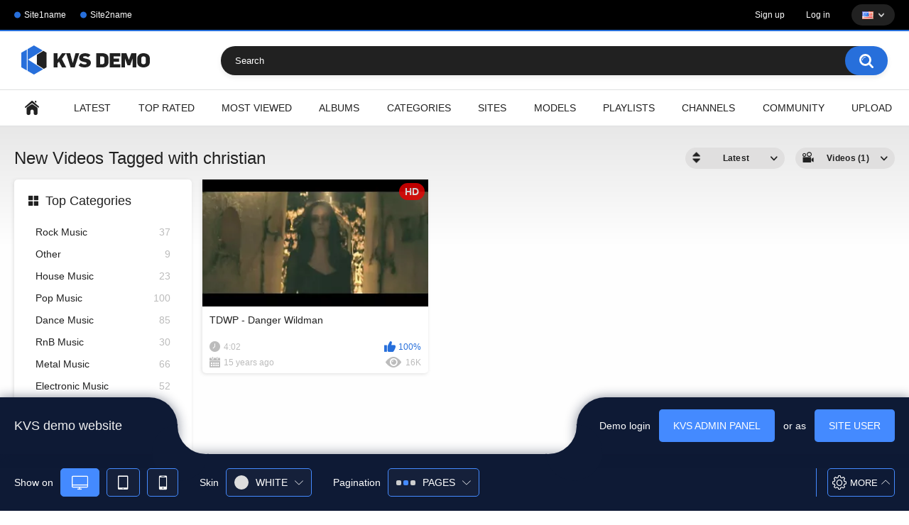

--- FILE ---
content_type: text/html; charset=utf-8
request_url: https://www.kvs-demo.com/tags/christian/
body_size: 10162
content:
<!DOCTYPE html>
<html lang="en" prefix="og: http://ogp.me/ns# video: http://ogp.me/ns#video">
<head>
  <!-- Google tag (gtag.js) -->
  	<title>Videos Tagged with christian</title>
	<meta http-equiv="Content-Type" content="text/html; charset=utf-8"/>
	<meta name="description" content="Default site description."/>
	<meta name="keywords" content="default site keywords"/>
	<meta name="viewport" content="width=device-width, initial-scale=1.0, maximum-scale=1.0, user-scalable=0">

	<link rel="icon" href="https://www.kvs-demo.com/favicon.ico" type="image/x-icon">
	<link rel="shortcut icon" href="https://www.kvs-demo.com/favicon.ico" type="image/x-icon">
	<meta name="google-site-verification" content="CcGk95bhJCexRF0KKEDrKdEG1eoU-OZiuq8Swl0xi-s" />

			<link href="https://www.kvs-demo.com/static/styles/all-responsive-white.css?v=9.1" rel="stylesheet" type="text/css"/>
		<link href="https://www.kvs-demo.com/static/styles/jquery.fancybox-white.css?v=9.1" rel="stylesheet" type="text/css"/>
	
	<script>
		var pageContext = {
															loginUrl: 'https://www.kvs-demo.com/login-required/',
			animation: '200'
		};
	</script>

	
			<link href="https://www.kvs-demo.com/rss/tags/christian/" rel="alternate" type="application/rss+xml"/>
				<link href="https://www.kvs-demo.com/tags/christian/" rel="canonical"/>
		<meta property="og:url" content="https://www.kvs-demo.com/tags/christian/"/>
													<link href="https://www.kvs-demo.com/tags/christian/" rel="alternate" hreflang="en"/>
									<link href="https://www.kvs-demo.com/tags/christian/" rel="alternate" hreflang="x-default"/>
																				<link href="https://www.kvs-demo.com/de/tags/christian/" rel="alternate" hreflang="de"/>
																				<link href="https://www.kvs-demo.com/fr/tags/christian/" rel="alternate" hreflang="fr"/>
																				<link href="https://www.kvs-demo.com/it/tags/christian/" rel="alternate" hreflang="it"/>
																				<link href="https://www.kvs-demo.com/es/tags/christian/" rel="alternate" hreflang="es"/>
																				<link href="https://www.kvs-demo.com/pt/tags/christian/" rel="alternate" hreflang="pt"/>
																				<link href="https://www.kvs-demo.com/zh/tags/christian/" rel="alternate" hreflang="zh"/>
																				<link href="https://www.kvs-demo.com/ja/tags/christian/" rel="alternate" hreflang="ja"/>
																				<link href="https://www.kvs-demo.com/ru/tags/christian/" rel="alternate" hreflang="ru"/>
																				<link href="https://www.kvs-demo.com/tr/tags/christian/" rel="alternate" hreflang="tr"/>
										
			<meta property="og:title" content="Videos Tagged with christian"/>
				<meta property="og:image" content="https://www.kvs-demo.com/static/images/logo.png"/>
				
	</head>
<body>

<div class="top-links">
	<div class="center-hold">
					<div class="network">
				<strong></strong>
				<ul>
																		<li><a href="http://google.com">Site1name</a></li>
													<li><a href="http://google.com">Site2name</a></li>
															</ul>
			</div>
							<div class="member-links">
				<ul>
											<li><a data-href="https://www.kvs-demo.com/signup/" data-fancybox="ajax" id="signup">Sign up</a></li>
						<li><a data-href="https://www.kvs-demo.com/login/" data-fancybox="ajax" id="login">Log in</a></li>
																<li class="languages">
																												<img src="https://www.kvs-demo.com/static/images/flags/us.gif" alt="EN">
							<ul>
																																																																																																		<li>
											<a href="https://www.kvs-demo.com/de/tags/christian/" data-locale="de"><img src="https://www.kvs-demo.com/static/images/flags/de.gif" alt="DE"> Deutsch</a>
										</li>
																																																															<li>
											<a href="https://www.kvs-demo.com/fr/tags/christian/" data-locale="fr"><img src="https://www.kvs-demo.com/static/images/flags/fr.gif" alt="FR"> Français</a>
										</li>
																																																															<li>
											<a href="https://www.kvs-demo.com/it/tags/christian/" data-locale="it"><img src="https://www.kvs-demo.com/static/images/flags/it.gif" alt="IT"> Italiano</a>
										</li>
																																																															<li>
											<a href="https://www.kvs-demo.com/es/tags/christian/" data-locale="es"><img src="https://www.kvs-demo.com/static/images/flags/es.gif" alt="ES"> Español</a>
										</li>
																																																															<li>
											<a href="https://www.kvs-demo.com/pt/tags/christian/" data-locale="pt"><img src="https://www.kvs-demo.com/static/images/flags/pt.gif" alt="PT"> Português</a>
										</li>
																																																															<li>
											<a href="https://www.kvs-demo.com/zh/tags/christian/" data-locale="zh"><img src="https://www.kvs-demo.com/static/images/flags/cn.gif" alt="ZH"> 中文</a>
										</li>
																																																															<li>
											<a href="https://www.kvs-demo.com/ja/tags/christian/" data-locale="ja"><img src="https://www.kvs-demo.com/static/images/flags/jp.gif" alt="JA"> 日本語</a>
										</li>
																																																															<li>
											<a href="https://www.kvs-demo.com/ru/tags/christian/" data-locale="ru"><img src="https://www.kvs-demo.com/static/images/flags/ru.gif" alt="RU"> Русский</a>
										</li>
																																																															<li>
											<a href="https://www.kvs-demo.com/tr/tags/christian/" data-locale="tr"><img src="https://www.kvs-demo.com/static/images/flags/tr.gif" alt="TR"> Türkçe</a>
										</li>
																								</ul>
						</li>
									</ul>
			</div>
			</div>
</div>
<div class="container">
	<div class="header">
		<div class="header-inner">
			<div class="logo">
				<a href="https://www.kvs-demo.com/"><img src="https://www.kvs-demo.com/static/images/logo.png" alt="KVSDemo"/></a>
			</div>
			<div class="search">
				<form id="search_form" action="https://www.kvs-demo.com/search/" method="get" data-url="https://www.kvs-demo.com/search/%QUERY%/">
					<span class="search-button">Search</span>
					<div class="search-text"><input type="text" name="q" placeholder="Search" value=""/></div>
				</form>
			</div>
		</div>
	</div>
	<nav>
		<div class="navigation">
			<button class="button">
				<span class="icon">
					<span class="ico-bar"></span>
					<span class="ico-bar"></span>
					<span class="ico-bar"></span>
				</span>
			</button>
						<ul class="primary">
				<li >
					<a href="https://www.kvs-demo.com/" id="item1">Home</a>
				</li>
				<li >
					<a href="https://www.kvs-demo.com/latest-updates/" id="item2">Latest</a>
				</li>
				<li >
					<a href="https://www.kvs-demo.com/top-rated/" id="item3">Top Rated</a>
				</li>
				<li >
					<a href="https://www.kvs-demo.com/most-popular/" id="item4">Most Viewed</a>
				</li>
									<li >
						<a href="https://www.kvs-demo.com/albums/" id="item5">Albums</a>
					</li>
													<li >
						<a href="https://www.kvs-demo.com/categories/" id="item6">Categories</a>
					</li>
													<li >
						<a href="https://www.kvs-demo.com/sites/" id="item7">Sites</a>
					</li>
													<li >
						<a href="https://www.kvs-demo.com/models/" id="item8">Models</a>
					</li>
													<li >
						<a href="https://www.kvs-demo.com/playlists/" id="item9">Playlists</a>
					</li>
													<li >
						<a href="https://www.kvs-demo.com/channels/" id="item10">Channels</a>
					</li>
													<li >
						<a href="https://www.kvs-demo.com/members/" id="item11">Community</a>
					</li>
																			<li class="highlight ">
															<a data-href="https://www.kvs-demo.com/login-required/" data-fancybox="ajax">Upload</a>
													</li>
												</ul>
			<ul class="secondary">
							</ul>
		</div>
	</nav>
<div class="content">
	<div class="main-content">
					<div class="sidebar">
															
																		
													
				
									<div class="headline">
	<h2><a class="icon icon-categories" href="https://www.kvs-demo.com/categories/">Top Categories</a></h2>
</div>
	<ul class="list">
					<li>
				<a href="https://www.kvs-demo.com/categories/rock-music/">Rock Music<span class="rating">37</span></a>
			</li>
					<li>
				<a href="https://www.kvs-demo.com/categories/other/">Other<span class="rating">9</span></a>
			</li>
					<li>
				<a href="https://www.kvs-demo.com/categories/house-music/">House Music<span class="rating">23</span></a>
			</li>
					<li>
				<a href="https://www.kvs-demo.com/categories/pop-music/">Pop Music<span class="rating">100</span></a>
			</li>
					<li>
				<a href="https://www.kvs-demo.com/categories/dance-music/">Dance Music<span class="rating">85</span></a>
			</li>
					<li>
				<a href="https://www.kvs-demo.com/categories/rnb-music/">RnB Music<span class="rating">30</span></a>
			</li>
					<li>
				<a href="https://www.kvs-demo.com/categories/metal-music/">Metal Music<span class="rating">66</span></a>
			</li>
					<li>
				<a href="https://www.kvs-demo.com/categories/electronic-music/">Electronic Music<span class="rating">52</span></a>
			</li>
					<li>
				<a href="https://www.kvs-demo.com/categories/trance-music/">Trance Music<span class="rating">19</span></a>
			</li>
					<li>
				<a href="https://www.kvs-demo.com/categories/rap-music/">Rap Music<span class="rating">24</span></a>
			</li>
			</ul>

					<div class="headline">
	<h2><a class="icon icon-world" href="https://www.kvs-demo.com/sites/">Top Sites</a></h2>
</div>
	<ul class="list">
					<li>
				<a href="https://www.kvs-demo.com/sites/sponsor-2/">Sponsor 2<span class="rating">150</span></a>
			</li>
					<li>
				<a href="https://www.kvs-demo.com/sites/sponsor-1/">Sponsor 1<span class="rating">129</span></a>
			</li>
			</ul>

					<div class="headline">
	<h2><a class="icon icon-model" href="https://www.kvs-demo.com/models/">Top Models</a></h2>
</div>
	<ul class="list">
					<li>
				<a href="https://www.kvs-demo.com/models/mika/">Mika<span class="rating">1</span></a>
			</li>
					<li>
				<a href="https://www.kvs-demo.com/models/stromae/">Stromae<span class="rating">1</span></a>
			</li>
					<li>
				<a href="https://www.kvs-demo.com/models/adam-lambert/">Adam Lambert<span class="rating">1</span></a>
			</li>
					<li>
				<a href="https://www.kvs-demo.com/models/rammstein/">Rammstein<span class="rating">2</span></a>
			</li>
					<li>
				<a href="https://www.kvs-demo.com/models/plumb/">Plumb<span class="rating">1</span></a>
			</li>
					<li>
				<a href="https://www.kvs-demo.com/models/rihanna/">Rihanna<span class="rating">7</span></a>
			</li>
					<li>
				<a href="https://www.kvs-demo.com/models/eminem/">Eminem<span class="rating">3</span></a>
			</li>
					<li>
				<a href="https://www.kvs-demo.com/models/inna/">Inna<span class="rating">6</span></a>
			</li>
					<li>
				<a href="https://www.kvs-demo.com/models/britney-spears/">Britney Spears<span class="rating">6</span></a>
			</li>
					<li>
				<a href="https://www.kvs-demo.com/models/andreea-banica/">Andreea Bănică<span class="rating">2</span></a>
			</li>
			</ul>

							</div>
				<div class="main-container">
						<div id="list_videos_common_videos_list">
				
				<div class="headline">
		<h1>			New Videos Tagged with christian		</h1>
		
																		<div class="sort">
						<span class="icon type-sort"></span>
						<strong>Latest</strong>
						<ul id="list_videos_common_videos_list_sort_list">
																																							<li>
										<a data-action="ajax" data-container-id="list_videos_common_videos_list_sort_list" data-block-id="list_videos_common_videos_list" data-parameters="sort_by:video_viewed">Most Viewed</a>
									</li>
																																<li>
										<a data-action="ajax" data-container-id="list_videos_common_videos_list_sort_list" data-block-id="list_videos_common_videos_list" data-parameters="sort_by:rating">Top Rated</a>
									</li>
																																<li>
										<a data-action="ajax" data-container-id="list_videos_common_videos_list_sort_list" data-block-id="list_videos_common_videos_list" data-parameters="sort_by:duration">Longest</a>
									</li>
																																<li>
										<a data-action="ajax" data-container-id="list_videos_common_videos_list_sort_list" data-block-id="list_videos_common_videos_list" data-parameters="sort_by:most_commented">Most Commented</a>
									</li>
																																<li>
										<a data-action="ajax" data-container-id="list_videos_common_videos_list_sort_list" data-block-id="list_videos_common_videos_list" data-parameters="sort_by:most_favourited">Most Favorited</a>
									</li>
																					</ul>
					</div>
				
									<div class="sort">
						<span class="icon type-video"></span>
						<strong>
															Videos (1)
													</strong>
						<ul>
															<li><a href="https://www.kvs-demo.com/albums/tags/christian/">Albums (0)</a></li>
													</ul>
					</div>
										</div>

<div class="box">
	<div class="list-videos">
		<div class="margin-fix" id="list_videos_common_videos_list_items">
															<div class="item  ">
						<a href="https://www.kvs-demo.com/video/123/tdwp-danger-wildman/" title="TDWP - Danger Wildman" >
							<div class="img">
																																																																											<img class="thumb lazy-load" src="[data-uri]" data-original="https://www.kvs-demo.com/contents/videos_screenshots/0/123/320x180/1.jpg" data-webp="https://www.kvs-demo.com/contents/videos_screenshots/0/123/336x189/1.jpg" alt="TDWP - Danger Wildman"  data-preview="https://www.kvs-demo.com/get_file/1/14a97b5510565cc31936810a105e5d48/0/123/123_preview.mp4/" width="320" height="180"/>
																																																						<span class="ico-fav-0 " title="Add to Favorites" data-fav-video-id="123" data-fav-type="0"></span>
																					<span class="ico-fav-1 " title="Watch Later" data-fav-video-id="123" data-fav-type="1"></span>
																																			<span class="is-hd">HD</span>							</div>
							<strong class="title">
																	TDWP - Danger Wildman
															</strong>
							<div class="wrap">
								<div class="duration">4:02</div>

																								<div class="rating positive">
									100%
								</div>
							</div>
							<div class="wrap">
																								<div class="added"><em>15 years ago</em></div>
								<div class="views">16K</div>
							</div>
						</a>
											</div>
												</div>
	</div>
</div>
							</div>
		</div>
	</div>
			<div class="box tags-cloud">
			<a href="https://www.kvs-demo.com/tags/sexy/" style="font-weight: bold; font-size: 14px;">sexy</a>
		&nbsp;&nbsp;
			<a href="https://www.kvs-demo.com/tags/club/" style="font-weight: bold; font-size: 14px;">club</a>
		&nbsp;&nbsp;
			<a href="https://www.kvs-demo.com/tags/2006/" style="font-weight: bold; font-size: 14px;">2006</a>
		&nbsp;&nbsp;
			<a href="https://www.kvs-demo.com/tags/britney-spears/" style="font-weight: bold; font-size: 12px;">britney spears</a>
		&nbsp;&nbsp;
			<a href="https://www.kvs-demo.com/tags/hip-hop2/" style="font-weight: bold; font-size: 15px;">hip hop</a>
		&nbsp;&nbsp;
			<a href="https://www.kvs-demo.com/tags/russian/" style="font-weight: bold; font-size: 12px;">russian</a>
		&nbsp;&nbsp;
			<a href="https://www.kvs-demo.com/tags/alternative/" style="font-weight: bold; font-size: 15px;">alternative</a>
		&nbsp;&nbsp;
			<a href="https://www.kvs-demo.com/tags/female-vocalists/" style="font-weight: bold; font-size: 16px;">female vocalists</a>
		&nbsp;&nbsp;
			<a href="https://www.kvs-demo.com/tags/techno/" style="font-weight: bold; font-size: 14px;">techno</a>
		&nbsp;&nbsp;
			<a href="https://www.kvs-demo.com/tags/metal/" style="font-weight: bold; font-size: 16px;">metal</a>
		&nbsp;&nbsp;
			<a href="https://www.kvs-demo.com/tags/french/" style="font-weight: bold; font-size: 13px;">french</a>
		&nbsp;&nbsp;
			<a href="https://www.kvs-demo.com/tags/hard-rock/" style="font-weight: bold; font-size: 13px;">hard rock</a>
		&nbsp;&nbsp;
			<a href="https://www.kvs-demo.com/tags/chillout/" style="font-weight: bold; font-size: 13px;">chillout</a>
		&nbsp;&nbsp;
			<a href="https://www.kvs-demo.com/tags/rihanna/" style="font-weight: bold; font-size: 12px;">rihanna</a>
		&nbsp;&nbsp;
			<a href="https://www.kvs-demo.com/tags/2007/" style="font-weight: bold; font-size: 15px;">2007</a>
		&nbsp;&nbsp;
			<a href="https://www.kvs-demo.com/tags/romanian/" style="font-weight: bold; font-size: 13px;">romanian</a>
		&nbsp;&nbsp;
			<a href="https://www.kvs-demo.com/tags/melodic-death-metal/" style="font-weight: bold; font-size: 14px;">melodic death metal</a>
		&nbsp;&nbsp;
			<a href="https://www.kvs-demo.com/tags/thrash-metal/" style="font-weight: bold; font-size: 12px;">thrash metal</a>
		&nbsp;&nbsp;
			<a href="https://www.kvs-demo.com/tags/party/" style="font-weight: bold; font-size: 12px;">party</a>
		&nbsp;&nbsp;
			<a href="https://www.kvs-demo.com/tags/hardcore/" style="font-weight: bold; font-size: 13px;">hardcore</a>
		&nbsp;&nbsp;
			<a href="https://www.kvs-demo.com/tags/electronica/" style="font-weight: bold; font-size: 15px;">electronica</a>
		&nbsp;&nbsp;
			<a href="https://www.kvs-demo.com/tags/2010/" style="font-weight: bold; font-size: 16px;">2010</a>
		&nbsp;&nbsp;
			<a href="https://www.kvs-demo.com/tags/hip-hop/" style="font-weight: bold; font-size: 15px;">hip-hop</a>
		&nbsp;&nbsp;
			<a href="https://www.kvs-demo.com/tags/gothic-metal/" style="font-weight: bold; font-size: 13px;">gothic metal</a>
		&nbsp;&nbsp;
			<a href="https://www.kvs-demo.com/tags/ambient/" style="font-weight: bold; font-size: 14px;">ambient</a>
		&nbsp;&nbsp;
			<a href="https://www.kvs-demo.com/tags/soundtrack/" style="font-weight: bold; font-size: 13px;">soundtrack</a>
		&nbsp;&nbsp;
			<a href="https://www.kvs-demo.com/tags/2009/" style="font-weight: bold; font-size: 16px;">2009</a>
		&nbsp;&nbsp;
			<a href="https://www.kvs-demo.com/tags/pop/" style="font-weight: bold; font-size: 16px;">pop</a>
		&nbsp;&nbsp;
			<a href="https://www.kvs-demo.com/tags/love/" style="font-weight: bold; font-size: 14px;">love</a>
		&nbsp;&nbsp;
			<a href="https://www.kvs-demo.com/tags/progressive-house/" style="font-weight: bold; font-size: 12px;">progressive house</a>
		&nbsp;&nbsp;
			<a href="https://www.kvs-demo.com/tags/2008/" style="font-weight: bold; font-size: 15px;">2008</a>
		&nbsp;&nbsp;
			<a href="https://www.kvs-demo.com/tags/pop-rock/" style="font-weight: bold; font-size: 12px;">pop rock</a>
		&nbsp;&nbsp;
			<a href="https://www.kvs-demo.com/tags/heavy-metal/" style="font-weight: bold; font-size: 13px;">heavy metal</a>
		&nbsp;&nbsp;
			<a href="https://www.kvs-demo.com/tags/metalcore/" style="font-weight: bold; font-size: 14px;">metalcore</a>
		&nbsp;&nbsp;
			<a href="https://www.kvs-demo.com/tags/trance/" style="font-weight: bold; font-size: 15px;">trance</a>
		&nbsp;&nbsp;
			<a href="https://www.kvs-demo.com/tags/female-fronted-metal/" style="font-weight: bold; font-size: 13px;">female fronted metal</a>
		&nbsp;&nbsp;
			<a href="https://www.kvs-demo.com/tags/rnb/" style="font-weight: bold; font-size: 16px;">rnb</a>
		&nbsp;&nbsp;
			<a href="https://www.kvs-demo.com/tags/indie/" style="font-weight: bold; font-size: 12px;">indie</a>
		&nbsp;&nbsp;
			<a href="https://www.kvs-demo.com/tags/nu-metal/" style="font-weight: bold; font-size: 12px;">nu metal</a>
		&nbsp;&nbsp;
			<a href="https://www.kvs-demo.com/tags/black-metal/" style="font-weight: bold; font-size: 14px;">black metal</a>
		&nbsp;&nbsp;
			<a href="https://www.kvs-demo.com/tags/2005/" style="font-weight: bold; font-size: 14px;">2005</a>
		&nbsp;&nbsp;
			<a href="https://www.kvs-demo.com/tags/dance/" style="font-weight: bold; font-size: 16px;">dance</a>
		&nbsp;&nbsp;
			<a href="https://www.kvs-demo.com/tags/rap/" style="font-weight: bold; font-size: 15px;">rap</a>
		&nbsp;&nbsp;
			<a href="https://www.kvs-demo.com/tags/death-metal/" style="font-weight: bold; font-size: 15px;">death metal</a>
		&nbsp;&nbsp;
			<a href="https://www.kvs-demo.com/tags/symphonic-metal/" style="font-weight: bold; font-size: 12px;">symphonic metal</a>
		&nbsp;&nbsp;
			<a href="https://www.kvs-demo.com/tags/rock/" style="font-weight: bold; font-size: 16px;">rock</a>
		&nbsp;&nbsp;
			<a href="https://www.kvs-demo.com/tags/alternative-rock/" style="font-weight: bold; font-size: 15px;">alternative rock</a>
		&nbsp;&nbsp;
			<a href="https://www.kvs-demo.com/tags/electro/" style="font-weight: bold; font-size: 13px;">electro</a>
		&nbsp;&nbsp;
			<a href="https://www.kvs-demo.com/tags/electronic/" style="font-weight: bold; font-size: 16px;">electronic</a>
		&nbsp;&nbsp;
			<a href="https://www.kvs-demo.com/tags/house/" style="font-weight: bold; font-size: 16px;">house</a>
		&nbsp;&nbsp;
		<a href="https://www.kvs-demo.com/tags/" class="all">Show All Tags</a>
</div>
	
						<p class="text">
				Sample SEO text for showing on christian tag page. Here you can use <strong>HTML tags</strong>. Here you can show random HQ words.
			</p>
		
	</div>

	<div class="footer-margin">
					<div class="content">
				<div class="box bottom-adv"><div class="spot">
<a href="https://www.kernel-video-sharing.com" rel="nofollow" title="Visit our sponsor">
<picture>
<source srcset="/static/images/sample/image1.webp" type="image/webp">
<source srcset="/static/images/sample/image1.jpg" type="image/jpeg"> 
<img src="/static/images/sample/image1.jpg" alt="KVS" loading="lazy" width="300" height="250"/>
</picture>
</a>
</div>
<div class="spot">
<a href="https://www.kernel-video-sharing.com" rel="nofollow" title="Visit our sponsor"><img src="/static/images/sample/image2.gif" loading="lazy" width="300" height="250"/></a>
</div>
<div class="spot">
<a href="https://www.kernel-video-sharing.com" rel="nofollow" title="Visit our sponsor">
<picture>
<source srcset="/static/images/sample/image3.webp" type="image/webp">
<source srcset="/static/images/sample/image3.jpg" type="image/jpeg"> 
<img src="/static/images/sample/image3.jpg" alt="KVS" loading="lazy" width="300" height="250"/>
</picture>
</a>
</div>
<div class="spot">
<a href="https://www.kernel-video-sharing.com" rel="nofollow" title="Visit our sponsor"><img src="/static/images/sample/image6.gif" loading="lazy" width="300" height="250"/></a>
</div></div>
			</div>
			</div>
</div>
<div class="footer">
	<div class="footer-wrap">
		<ul class="nav">
			<li><a href="https://www.kvs-demo.com/">Home</a></li>
												<li><a data-href="https://www.kvs-demo.com/signup/" data-fancybox="ajax">Sign up</a></li>
					<li><a data-href="https://www.kvs-demo.com/login/" data-fancybox="ajax">Log in</a></li>
										<li><a data-href="https://www.kvs-demo.com/feedback/" data-fancybox="ajax">Support</a></li>
							<li><a href="https://www.kvs-demo.com/terms/">Terms</a></li>
										<li><a href="https://www.kvs-demo.com/dmca/">DMCA</a></li>
								</ul>
		<div class="copyright">
			2005-2026 <a href="https://www.kvs-demo.com/">KVSDemo</a><br/>
			All rights reserved.
		</div>
		<div class="txt">
			Lorem ipsum dolor sit amet, consectetur adipiscing elit. Proin pellentesque mollis enim, at vulputate odio mollis sed. Praesent vestibulum tempor augue, vel egestas nulla commodo quis. In hac habitasse platea dictumst. Nam non tempor nunc. Nulla facilisi. Sed lectus justo, viverra in sodales eget, congue ac tellus.
		</div>
	</div>

	<script src="https://www.kvs-demo.com/static/js/main.min.js?v=9.1.1"></script>
	<script>
		$.blockUI.defaults.overlayCSS = {cursor: 'wait'};

					$.Autocomplete.defaults.minChars = 3;
			$.Autocomplete.defaults.deferRequestBy = 100;
			$.Autocomplete.defaults.serviceUrl = 'https://www.kvs-demo.com/suggest/';
						</script>
	</div>
<script>
	$(document).ready(function() {
		var $config = $('#themeconfig');
		var activeWindow = window;
		var historyInterval = null;
		var historyUrl = window.location.href;

		$config.find('.config_view').on('click', function() {
			var $this = $(this).parent();

			if ($this.hasClass('open')) {
				$this.removeClass('open');
			} else {
				$this.addClass('open');
			}
			$this.parent().siblings().find('.config_dropped').removeClass('open');
		});

		$(document).on('click', function(event) {
			if (!$(event.target).closest('.config_view, .config_drop').length) {
				$config.find('.config_dropped').removeClass('open');
			}
		});


		$config.find('.button_setting').on('click', function() {
			var $this = $(this).parents('#settingPanel');
			var drop = $this.find('.config_tools');

			if ($this.hasClass('open')) {
				$this.removeClass('open');
				drop.slideUp();
				$.cookie('kt_theme_cfg_hide', '0', {path: '/'});
			} else {
				$this.addClass('open');
				drop.slideDown();
				$.cookie('kt_theme_cfg_hide', '1', {path: '/'});
			}
		});

		$config.find('input[type="checkbox"]').each(function() {
			if ($(this).data('selected')) {
				$(this).addClass('cfg-selected');
			}

			$(this).click(function() {
				var value = $(this).prop('checked');
				var optionId = $(this).data('id');
				if (optionId) {
					$.cookie(optionId, (value ? 'true' : 'false'), {path: '/'});
					window.location.reload();
					if (typeof(Storage) !== 'undefined') {
						sessionStorage.clear();
					}
				}
			});
		});

		$config.find('[data-select-id]').each(function() {
			var optionId = $(this).data('select-id');
			if (optionId) {
				$(this).find('.config_drop li').click(function() {
					var value = $(this).data('value');
					$.cookie(optionId, value, {path: '/'});
					window.location.reload();
					if (typeof(Storage) !== 'undefined') {
						sessionStorage.clear();
					}
				});

				var $selectedItem = $(this).find('.config_drop li[data-selected]');
				if ($selectedItem.get(0)) {
					$(this).find('.config_view span').html($selectedItem.find('span').html());
					if (optionId == 'kt_theme_cfg_skin' || optionId == 'kt_theme_cfg_pagination') {
						$(this).find('.config_view [data-icon]').attr('class', $selectedItem.find('[data-icon]').attr('class'));
					} else if (optionId == 'kt_theme_cfg_locale') {
						$(this).find('.config_view [data-icon]').attr('src', $selectedItem.find('[data-icon]').attr('src'));
					}
				}
			}
		});

		$config.find('[data-emulation]').click(function() {
			var emulationFor = $(this).attr('data-emulation');
			if (emulationFor == 'pc') {
				window.location.reload();
				return;
			}

			var $iframe = $('<iframe allowfullscreen></iframe>');
			var emulateClass = '';

			switch (emulationFor) {
				case 'iphone':
					emulateClass = 'iphone';
					break;
				case 'ipad':
					emulateClass = 'ipad';
					break;
			}

			var url = activeWindow.location.href;
			if (url.indexOf('?') > 0) {
				var params = url.substring(url.indexOf('?') + 1);
				params = params.split('&');

				url = url.substring(0, url.indexOf('?'));
				for (var i = 0; i < params.length; i++) {
					if (params[i].indexOf('ernd=') < 0) {
						url += (url.indexOf('?') > 0 ? '&' : '?') + params[i];
					}
				}
			}
			$iframe.attr('src', url + (url.indexOf('?') > 0 ? '&' : '?') + 'ernd=' + new Date().getTime());

			$('#themeemulate').remove();
			$('body').append('<div id="themeemulate"><div id="themeemulate_device" class="' + emulateClass + '"></div></div>').find('#themeemulate_device').append($iframe);

			activeWindow = $iframe.get(0).contentWindow;
			if (window.history && history.pushState && !historyInterval) {
				historyInterval = setInterval(function() {
					if (activeWindow != window) {
						var url = activeWindow.location.href;
						if (url.indexOf('#') > 0) {
							url = url.substring(0, url.indexOf('#'));
						}
						if (url.indexOf('?') > 0) {
							var params = url.substring(url.indexOf('?') + 1);
							params = params.split('&');

							url = url.substring(0, url.indexOf('?'));
							for (var i = 0; i < params.length; i++) {
								if (params[i].indexOf('ernd=') < 0) {
									url += (url.indexOf('?') > 0 ? '&' : '?') + params[i];
								}
							}
						}
						document.title = activeWindow.document.title;
						if (historyUrl != url) {
							history.replaceState({}, activeWindow.document.title, url);
							historyUrl = url;
						}
					}
				}, 100);
			}
		});

		$('#radio_monitor').attr('checked', 'true');
		if ($.cookie('kt_theme_cfg_hide') == '1') {
			$config.find('#settingPanel').addClass('open').find('.config_tools').show();
		}
		if (location.href.indexOf('ernd') < 0) {
			$config.show();
		}
	});
</script>
<style>
@font-face {
	font-family: "Ico Moon";
	src: url("https://www.kvs-demo.com/static/config/icons.eot");
	src: url("https://www.kvs-demo.com/static/config/icons.eot?#iefix") format("embedded-opentype"), url("https://www.kvs-demo.com/static/config/icons.woff") format("woff"), url("https://www.kvs-demo.com/static/config/icons.ttf") format("truetype"), url("https://www.kvs-demo.com/static/config/icons.svg#Ico Moon") format("svg");
	font-weight: normal;
	font-style: normal;
}

@media screen and (-webkit-min-device-pixel-ratio: 0) {
	@font-face {
		font-family: "Ico Moon";
		src: url("https://www.kvs-demo.com/static/config/icons.svg#Ico Moon") format("svg");
	}
}

#themeconfig {
	display: none;
}

#themeconfig * {
	color: #fff;
}

#themeconfig [class^="icon-"],
#themeconfig [class*=" icon-"] {
	/* use !important to prevent issues with browser extensions that change fonts */
	font-family: 'Ico Moon' !important;
	font-size: 12px;
	speak: none;
	font-style: normal;
	font-weight: normal;
	font-variant: normal;
	text-transform: none;
	line-height: 1;
	/* Better Font Rendering =========== */
	-webkit-font-smoothing: antialiased;
	-moz-osx-font-smoothing: grayscale;
}

#themeconfig .icon-arrow-bottom:before {
	content: "\e900";
}

#themeconfig .icon-desktop:before {
	content: "\e901";
}

#themeconfig .icon-mobile:before {
	content: "\e902";
}

#themeconfig .icon-setting:before {
	content: "\e903";
}

#themeconfig .icon-tablet:before {
	content: "\e904";
}

#themeconfig #settingPanel {
	position: fixed;
	bottom: 0;
	right: 0;
	left: 0;
	color: #fff;
	z-index: 11000;
}

@media screen and (max-width: 700px) {
	#settingPanel {
		display: none;
	}
}

#themeconfig #settingPanel.open .button_setting {
	background-color: #438aff;
	color: #fff;
}

#themeconfig .config_action--column {
	position: absolute;
	bottom: 100%;
	z-index: 1;
	background-color: #0e1a35;
	padding: 10px 20px;
	box-shadow: 0 1px 16px 1px rgba(14, 26, 53, 0.48);
}
#themeconfig .config_action--column .column {
	height: 60px;
	display: -ms-flexbox;
	display: flex;
	-ms-flex-align: center;
	align-items: center;
}
#themeconfig .config_action--column.first {
	border-radius: 0 40px 0 0;
	left: 0;
	min-width: 250px;
}

@media screen and (max-width: 1024px) {
	#themeconfig .config_action--column .column {
		height: 40px;
	}
}

@media screen and (max-width: 1000px) {
	#themeconfig .config_action--column {
		min-height: auto;
		padding: 15px;
		box-shadow: none;
	}
}
@media screen and (max-width: 1000px) {
	#themeconfig .config_action--column.first {
		min-width: auto;
		padding: 0;
		border-radius: 0;
		background: none;
		text-align: center;
		left: 50%;
		transform: translateX(-50%);
	}
}

#themeconfig .config_action--column.first .column:after {
	content: "";
	position: absolute;
	bottom: 0;
	left: 100%;
	width: 80px;
	height: 80px;
	border-radius: 50%;
	box-shadow: 0 52px 0 0 #0e1a35;
	transform: rotate(44deg);
}

@media screen and (max-width: 1024px) {
	#themeconfig .config_action--column.first .column:after {
		box-shadow: 0 64px 0 0 #0e1a35;
		transform: rotate(40deg);
		left: calc(100% -1px);
	}
}

@media screen and (max-width: 1000px) {
	#themeconfig .config_action--column.first .column:after {
		display: none;
	}
}

#themeconfig .config_action--column .title {
	color: #f0f0f0;
	font-size: 18px;
	font-weight: 400;
	line-height: 1.2;

	height: auto;
}

@media screen and (max-width: 1024px) {
	#themeconfig .config_action--column .title {
		font-size: 16px;
	}
}

@media screen and (max-width: 1000px) {
	#themeconfig .config_action--column .title {
		background-color: #0e1a35;
		padding: 20px;
		display: -ms-inline-flexbox;
		display: inline-flex;
		border-radius: 25px 25px 0 0;
		position: relative;
		box-shadow: 0 1px 16px 1px rgba(14, 26, 53, 0.48);
	}

	#themeconfig .config_action--column .title:before {
		content: "";
		position: absolute;
		bottom: 0;
		right: 100%;
		width: 80px;
		height: 80px;
		border-radius: 50%;
		box-shadow: 0 60px 0 0 #0e1a35;
		transform: rotate(-44deg);
		z-index: -1;
	}

	#themeconfig .config_action--column .title:after {
		content: "";
		position: absolute;
		bottom: 0;
		left: 100%;
		width: 80px;
		height: 80px;
		border-radius: 50%;
		box-shadow: 0 60px 0 0 #0e1a35;
		transform: rotate(44deg);
		z-index: -1;
	}
}

#themeconfig .config_action--column.second {
	right: 0;
	border-radius: 40px 0 0 0;
}

@media screen and (max-width: 1000px) {
	#themeconfig .config_action--column.second {
		position: inherit;
		border-radius: 0;
		box-shadow: 0 1px 16px 1px rgba(14, 26, 53, 0.48);
	}
}

#themeconfig .config_action--column.second .column:before {
	content: "";
	position: absolute;
	bottom: 0;
	right: 100%;
	width: 80px;
	height: 80px;
	border-radius: 50%;
	box-shadow: 0 52px 0 0 #0e1a35;
	transform: rotate(-44deg);
}

@media screen and (max-width: 1024px) {
	#themeconfig .config_action--column.second .column:before {
		box-shadow: 0 64px 0 0 #0e1a35;
		transform: rotate(-40deg);
		right: calc(100% -1px);
	}
}

@media screen and (max-width: 1000px) {
	#themeconfig .config_action--column.second .column:before {
		display: none;
	}
}

#themeconfig .config_action--column.second .action_field {
	display: -ms-flexbox;
	display: flex;
	-ms-flex-align: center;
	align-items: center;
	height: 100%;
}

@media screen and (max-width: 1000px) {
	#themeconfig .config_action--column.second .action_field {
		margin: 0 -12px;
	}
}

@media screen and (max-width: 639px) {
	#themeconfig .config_action--column.second .action_field {
		-ms-flex-wrap: wrap;
		flex-wrap: wrap;
		margin: 0;
	}
}

#themeconfig .config_action--column.second .action_field span {
	padding: 0 12px;
}

@media screen and (max-width: 639px) {
	#themeconfig .config_action--column.second .action_field span {
		width: 40%;
		padding: 0 10px 0 0;
	}
}

#themeconfig .config_action--column.second .button {
	color: #fff;
	text-transform: uppercase;
	padding: 15px 20px;
	box-shadow: inset 0 0 2px #448aff;
	border-radius: 5px;
	background-color: #448aff;
	transition: background .3s, box-shadow .3s;
}

@media screen and (min-width: 1025px) {
	#themeconfig .config_action--column.second .button:hover {
		background-color: #fb5276;
		box-shadow: inset 0 0 2px #fb5276;
	}
}

@media screen and (max-width: 1000px) {
	#themeconfig .config_action--column.second .button {
		padding: 10px 15px;
	}
}

@media screen and (max-width: 639px) {
	#themeconfig .config_action--column.second .button {
		width: 60%;
		text-align: center;
		margin: 2px 0;
	}
}

#themeconfig .config_panel {
	position: relative;
	background-color: #0e1a35;
	box-shadow: 0 1px 16px 1px rgba(14, 26, 53, 0.48);
}

@media screen and (max-width: 1000px) {
	#themeconfig .config_panel {
		box-shadow: none;
		border-top: 1px solid #343a52;
	}
}

#themeconfig .config_box {
	display: -ms-flexbox;
	display: flex;
	-ms-flex-align: center;
	align-items: center;
	margin: 0 -25px;
	padding: 20px;
	z-index: 10;
	position: relative;
}

@media screen and (max-width: 1280px) {
	#themeconfig .config_box {
		margin: 0 -15px;
	}
}

@media screen and (max-width: 1000px) {
	#themeconfig .config_box {
		padding: 5px 65px 5px 15px;
		margin: 0 0 0 -15px;
		-ms-flex-wrap: wrap;
		flex-wrap: wrap;
	}
}

#themeconfig .config_box .column {
	display: -ms-flexbox;
	display: flex;
	-ms-flex-align: center;
	align-items: center;
	padding: 0 25px;
}

@media screen and (max-width: 1280px) {
	#themeconfig .config_box .column {
		padding: 0 15px;
	}
}

@media screen and (max-width: 1000px) {
	#themeconfig .config_box .column {
		width: 50%;
		padding: 10px 15px;
	}
}

@media screen and (max-width: 639px) {
	#themeconfig .config_box .column {
		width: 100%;
		padding: 5px 15px;
	}
}

#themeconfig .config_box .column.second {
	margin: 0 0 0 auto;
	border-left: 1px solid #448aff;
}

@media screen and (max-width: 1000px) {
	#themeconfig .config_box .column.second {
		border: none;
		margin: 0;
		width: auto;
		padding: 0;
	}
}

#themeconfig .config_box .value {
	margin-right: 10px;
}

@media screen and (max-width: 1000px) {
	#themeconfig .config_box .value {
		min-width: 68px;
	}
}

#themeconfig .config_box .items {
	display: -ms-flexbox;
	display: flex;
	-ms-flex-align: center;
	align-items: center;
	margin: -5px;
}

#themeconfig .config_box .item {
	margin: 5px;
	text-transform: uppercase;
}

#themeconfig .config_box .input_radio {
	display: none;
}

#themeconfig .config_box .input_radio:checked + .label_btn {
	background-color: #448aff;
	color: #fff;
	border: 1px solid #448aff;
}

#themeconfig .config_box .label_btn {
	padding: 0 20px;
	height: 40px;
	border-radius: 5px;
	border: 1px solid #448aff;
	background-color: #15203a;
	display: -ms-flexbox;
	display: flex;
	-ms-flex-align: center;
	align-items: center;
	cursor: pointer;
	font-family: Arial, sans-serif;
	font-size: 13px;
	line-height: 1.2;
	transition: border .3s, color .3s;
}

@media screen and (min-width: 1025px) {
	#themeconfig .config_box .label_btn:hover {
		border: 1px solid #e1e1e1;
		color: #448aff;
	}
}

@media screen and (max-width: 1280px) {
	#themeconfig .config_box .label_btn {
		padding: 0 15px;
	}
}

#themeconfig .config_box .label_btn i {
	font-size: 20px;
}

@media screen and (max-width: 1024px) {
	#themeconfig .config_box .label_btn i {
		font-size: 16px;
	}
}

#themeconfig .config_box .label_btn span {
	padding-left: 8px;
}

@media screen and (max-width: 1280px) {
	#themeconfig .config_box .label_btn span {
		display: none;
	}
}

#themeconfig .config_box .circle_color {
	width: 20px;
	height: 20px;
	border-radius: 10px;
}

#themeconfig .config_box .button_setting {
	width: auto;
	height: 40px;
	border-radius: 5px;
	border: 1px solid #448aff;
	background-color: #0e1a35;
	color: #fff;
	cursor: pointer;
	transition: background .3s;
	white-space: nowrap;
	display: -ms-flexbox;
	display: flex;
	-ms-flex-align: center;
	align-items: center;
}

@media screen and (min-width: 1025px) {
	#themeconfig .config_box .button_setting:hover i {
		transform: rotate(180deg);
	}
}

@media screen and (max-width: 1000px) {
	#themeconfig .config_box .button_setting {
		position: absolute;
		top: 15px;
		right: 15px;
	}
}

@media screen and (max-width: 639px) {
	#themeconfig .config_box .button_setting {
		top: 10px;
	}
}

#themeconfig .config_box .button_setting i {
	font-size: 20px;
	transition: transform 1s;
	display: inline-block;
	vertical-align: top;
}

#themeconfig .config_box .button_setting span {
	margin: 0 5px;
	text-transform: uppercase;
}

#themeconfig .config_box .button_setting em {
	font-size: 6px;
	display: inline-block;
	vertical-align: middle;
	transform: rotate(180deg);
}

#themeconfig #settingPanel.open .config_box .button_setting em {
	transform: rotate(0deg);
}

#themeconfig .config_dropped {
	position: relative;
}

#themeconfig .config_dropped.open .config_view span {
	color: #448aff;
}

#themeconfig .config_dropped.open .config_view i {
	transform: rotate(180deg);
}

#themeconfig .config_dropped.open .config_drop {
	display: block;
}

#themeconfig .config_view {
	padding: 0 11px;
	height: 40px;
	border-radius: 5px;
	border: 1px solid #448aff;
	background-color: #15203a;
	display: -ms-flexbox;
	display: flex;
	-ms-flex-align: center;
	align-items: center;
	cursor: pointer;
	text-transform: uppercase;
	transition: border .3s, color .3s;
}

@media screen and (min-width: 1025px) {
	#themeconfig .config_view:hover {
		border: 1px solid #e1e1e1;
		color: #448aff;
	}
}

@media screen and (max-width: 1024px) {
	#themeconfig .config_view {
		font-size: 12px;
	}
}

#themeconfig .config_view span {
	padding: 0 10px;
}

#themeconfig .config_view i {
	font-size: 6px;
}

#themeconfig .config_pager {
	width: 27px;
	position: relative;
	display: -ms-flexbox;
	display: flex;
	-ms-flex-align: center;
	align-items: center;
}

#themeconfig .config_pager:before {
	content: "";
	position: absolute;
	top: 0;
	left: 0;
	background-color: #cccdce;
	width: 7px;
	height: 7px;
	border-radius: 2px;
}

#themeconfig .config_pager:after {
	content: "";
	position: absolute;
	top: 0;
	right: 0;
	background-color: #cccdce;
	width: 7px;
	height: 7px;
	border-radius: 2px;
}

#themeconfig .config_pager b {
	width: 7px;
	height: 7px;
	margin: 0 auto;
	overflow: hidden;
	border-radius: 2px;
	background-color: #448aff;
}

#themeconfig .config_loader {
	width: 27px;
	height: 7px;
	border-radius: 3px;
	background-color: #448aff;
}

#themeconfig .cs_white {
	background-color: #ddd;
}

#themeconfig .cs_black {
	background-color: #111;
}

#themeconfig .config_drop {
	position: absolute;
	bottom: 100%;
	left: 0;
	display: none;
	padding-bottom: 5px;
}

#themeconfig .config_drop .list {
	box-shadow: 1px 0 59px 1px rgba(14, 26, 53, 0.15);
	border-radius: 5px;
	background-color: #f7f7f7;
	overflow: hidden;
	font-size: 0;
}

#themeconfig .config_drop .list * {
	color: #222;
}

#themeconfig .config_drop .list.x2 {
	min-width: 320px;
}

#themeconfig .config_drop .list.x2 .list_item {
	display: inline-block;
	vertical-align: top;
	width: 50%;
}

#themeconfig .config_drop .list_item {
	text-transform: uppercase;
	font-size: 14px;
}

#themeconfig .config_drop a {
	display: -ms-flexbox;
	display: flex;
	-ms-flex-align: center;
	align-items: center;
	color: #0e1a35;
	padding: 11px;
}

@media screen and (min-width: 1025px) {
	#themeconfig .config_drop a:hover {
		background-color: #448aff;
		color: #fff;
	}

	.config_drop a:hover .config_pager b {
		background-color: #fff;
	}

	.config_drop a:hover .config_loader {
		background-color: #fff;
	}
}

#themeconfig .config_drop span {
	padding-left: 10px;
	white-space: nowrap;
	overflow: hidden;
	text-overflow: ellipsis;
}

#themeconfig .config_tools {
	background-color: #0d1228;
	padding: 35px 15px;
	font-size: 0;
	display: none;
}

@media screen and (max-width: 1000px) {
	#themeconfig .config_tools {
		padding: 25px 8px;
	}
}

@media screen and (max-width: 479px) {
	#themeconfig .config_tools {
		max-height: 200px;
		overflow: auto;
		padding: 15px 8px;
	}
}

#themeconfig .config_tools .item {
	width: 20%;
	display: inline-block;
	vertical-align: top;
	padding: 7px;
}

@media screen and (max-width: 1000px) {
	#themeconfig .config_tools .item {
		width: 25%;
	}
}

@media screen and (max-width: 767px) {
	#themeconfig .config_tools .item {
		width: 33.333%;
	}
}

@media screen and (max-width: 479px) {
	#themeconfig .config_tools .item {
		width: 50%;
	}
}

@media screen and (max-width: 374px) {
	#themeconfig .config_tools .item {
		width: 100%;
	}
}

#themeconfig .config_tools .item:first-child {
	margin-top: 0;
}

#themeconfig .config_tools .choice {
	display: none;
}

#themeconfig .config_tools .choice:checked + .label {
	color: #fff;
}

#themeconfig .config_tools .choice:checked + .label:before {
	border-color: #438aff;
}

#themeconfig .config_tools .choice:checked + .label:after {
	display: block;
	color: #438aff;
	border-color: #438aff;
}

#themeconfig .config_tools .label {
	color: #696969;
	font-size: 14px;
	font-family: Arial, sans-serif;
	font-weight: 300;
	position: relative;
	padding-left: 30px;
	cursor: pointer;
	display: block;
}

@media screen and (max-width: 479px) {
	#themeconfig .config_tools .label {
		font-size: 12px;
	}
}

#themeconfig .config_tools .label:before {
	content: "";
	position: absolute;
	top: 0;
	left: 0;
	width: 16px;
	height: 16px;
	border: 1px solid #696969;
	border-radius: 8px;
}

#themeconfig .config_tools .label:after {
	position: absolute;
	top: 4px;
	left: 4px;
	width: 8px;
	height: 5px;
	content: '';
	transform: rotate(-50deg);
	border: 1px solid #696969;
	border-top: none;
	border-right: none;
	background: transparent;
	display: none;
}

#themeemulate {
	position: fixed;
	background: white;
	left: 0;
	top: 0;
	right: 0;
	bottom: 0;
	padding-top: 10px;
	z-index: 9998;
	text-align: center;
}

#themeemulate #themeemulate_device {
	display: inline-block;
	position: relative;
}

#themeemulate #themeemulate_device.ipad {
	background: white url(/static/config/ipad.jpg) left -60px no-repeat;
	width: 888px;
	height: 1131px;
}

#themeemulate #themeemulate_device.ipad iframe {
	position: absolute;
	border: 0;
	width: 788px;
	height: 862px;
	left: 51px;
	top: 114px;
}

#themeemulate #themeemulate_device.iphone {
	background: white url(/static/config/iphone.jpg) left -30px no-repeat;
	width: 470px;
	height: 946px;
}

#themeemulate #themeemulate_device.iphone iframe {
	position: absolute;
	border: 0;
	width: 395px;
	height: 606px;
	left: 40px;
	top: 185px;
}
</style>

<div id="themeconfig">
<div id="settingPanel">
<div class="config_panel">
<div class="config_action--column first">
	<div class="column">
		<div class="title">KVS demo website</div>
	</div>
</div>
<div class="config_action--column second">
	<div class="column">
		<div class="action_field">
			<span>Demo login</span>
			<a href="https://kvs-demo.com/admin/?force_login=demo_admin" class="button" target="_blank">KVS admin panel</a>
							<span>or as</span>
				<a data-href="https://www.kvs-demo.com/login/?login=user1&pass=demo" data-fancybox="ajax" class="button">Site user</a>
					</div>
	</div>
</div>
<div class="config_box">
	<div class="column">
		<div class="value">Show on</div>
		<div class="items">
			<div class="item">
				<input type="radio" name="view" id="radio_monitor" class="input_radio" checked data-emulation="pc">
				<label for="radio_monitor" class="label_btn">
					<i class="icon-desktop"></i>
					<span>PC</span>
				</label>
			</div>
			<div class="item">
				<input type="radio" name="view" id="radio_table" class="input_radio" data-emulation="ipad">
				<label for="radio_table" class="label_btn">
					<i class="icon-tablet"></i>
					<span>Ipad</span>
				</label>
			</div>
			<div class="item">
				<input type="radio" name="view" id="radio_mobile" class="input_radio" data-emulation="iphone">
				<label for="radio_mobile" class="label_btn">
					<i class="icon-mobile"></i>
					<span>Iphone</span>
				</label>
			</div>
		</div>
	</div>
	<div class="column">
		<div class="value">Skin</div>
		<div class="config_dropped" data-select-id="kt_theme_cfg_skin">
			<div class="config_view">
				<div data-icon="true" class="circle_color cs_white"></div>
				<span>White</span>
				<i class="icon-arrow-bottom"></i>
			</div>
			<div class="config_drop">
				<ul class="list">
					<li class="list_item" data-value="white" data-selected="true">
						<a>
							<div data-icon="true" class="circle_color cs_white"></div>
							<span>White</span>
						</a>
					</li>
					<li class="list_item" data-value="metal" >
						<a>
							<div data-icon="true" class="circle_color cs_black"></div>
							<span>Black</span>
						</a>
					</li>
				</ul>
			</div>
		</div>
	</div>
	<div class="column">
		<div class="value">Pagination</div>
		<div class="config_dropped" data-select-id="kt_theme_cfg_pagination">
			<div class="config_view">
				<div data-icon="true" class="config_pager"><b></b></div>
				<span>Pages</span>
				<i class="icon-arrow-bottom"></i>
			</div>
			<div class="config_drop">
				<ul class="list">
					<li class="list_item" data-value="pages" data-selected="true">
						<a>
							<div data-icon="true" class="config_pager"><b></b></div>
							<span>Pages</span>
						</a>
					</li>
					<li class="list_item" data-value="more" >
						<a>
							<div data-icon="true" class="config_loader"><b></b></div>
							<span>Load more</span>
						</a>
					</li>
				</ul>
			</div>
		</div>
	</div>
	<div class="column second">
		<button type="button" class="button_setting">
			<i class="icon-setting"></i>
			<span>More</span>
			<em class="icon-arrow-bottom"></em>
		</button>
	</div>
</div>
<div class="config_tools">
	<div class="item">
		<input type="checkbox" class="choice" id="choice01" data-id="kt_theme_cfg_enable_thumb_lazyload" checked>
		<label for="choice01" class="label" title="Thumbs are only loaded when user is able to see them">Lazy load thumbs</label>
	</div>
	<div class="item">
		<input type="checkbox" class="choice" id="choice02" data-id="kt_theme_cfg_enable_thumb_scrolling" >
		<label for="choice02" class="label" title="Video thumbs are rotated when user puts mouse over them">Rotate thumbs</label>
	</div>
	<div class="item">
		<input type="checkbox" class="choice" id="choice03" data-id="kt_theme_cfg_enable_tokens" checked>
		<label for="choice03" class="label" title="Ability to purchase tokens and spend them on premium content">Enable tokens</label>
	</div>
	<div class="item">
		<input type="checkbox" class="choice" id="choice04" data-id="kt_theme_cfg_enable_smileys" checked>
		<label for="choice04" class="label" title="Smileys can be used in comments and messages">Enable smileys</label>
	</div>
	<div class="item">
		<input type="checkbox" class="choice" id="choice05" data-id="kt_theme_cfg_enable_sidebar" checked>
		<label for="choice05" class="label" title="Left sidebar on some listing pages">Enable sidebar</label>
	</div>
	<div class="item">
		<input type="checkbox" class="choice" id="choice06" data-id="kt_theme_cfg_enable_albums" checked>
		<label for="choice06" class="label" title="Albums section">Enable albums</label>
	</div>
	<div class="item">
		<input type="checkbox" class="choice" id="choice07" data-id="kt_theme_cfg_enable_tags" checked>
		<label for="choice07" class="label" title="Tags section">Enable tags</label>
	</div>
	<div class="item">
		<input type="checkbox" class="choice" id="choice08" data-id="kt_theme_cfg_enable_categories" checked>
		<label for="choice08" class="label" title="Categories section">Enable categories</label>
	</div>
	<div class="item">
		<input type="checkbox" class="choice" id="choice09" data-id="kt_theme_cfg_enable_models" checked>
		<label for="choice09" class="label" title="Models section">Enable models</label>
	</div>
	<div class="item">
		<input type="checkbox" class="choice" id="choice10" data-id="kt_theme_cfg_enable_sponsors" checked>
		<label for="choice10" class="label" title="Sites section">Enable sites</label>
	</div>
	<div class="item">
		<input type="checkbox" class="choice" id="choice11" data-id="kt_theme_cfg_enable_channels" checked>
		<label for="choice11" class="label" title="Channels section">Enable channels</label>
	</div>
	<div class="item">
		<input type="checkbox" class="choice" id="choice12" data-id="kt_theme_cfg_enable_playlists" checked>
		<label for="choice12" class="label" title="Playlists section">Enable playlists</label>
	</div>
	<div class="item">
		<input type="checkbox" class="choice" id="choice13" data-id="kt_theme_cfg_enable_memberzone" checked>
		<label for="choice13" class="label" title="Members can sign up and log in">Enable memberzone</label>
	</div>
	<div class="item">
		<input type="checkbox" class="choice" id="choice14" data-id="kt_theme_cfg_enable_profiles" checked>
		<label for="choice14" class="label" title="Member profile pages">Enable profiles</label>
	</div>
	<div class="item">
		<input type="checkbox" class="choice" id="choice15" data-id="kt_theme_cfg_enable_community" checked>
		<label for="choice15" class="label" title="Community section and friends, internal messaging">Enable community</label>
	</div>
	<div class="item">
		<input type="checkbox" class="choice" id="choice16" data-id="kt_theme_cfg_enable_subscriptions" checked>
		<label for="choice16" class="label" title="Ability to subscribe to updates from models, sites, channels and members">Enable subscriptions</label>
	</div>
	<div class="item">
		<input type="checkbox" class="choice" id="choice17" data-id="kt_theme_cfg_enable_upload_videos" checked>
		<label for="choice17" class="label" title="Ability to upload videos">Enable video upload</label>
	</div>
	<div class="item">
		<input type="checkbox" class="choice" id="choice18" data-id="kt_theme_cfg_enable_upload_albums" checked>
		<label for="choice18" class="label" title="Ability to upload albums">Enable album upload</label>
	</div>
	<div class="item">
		<input type="checkbox" class="choice" id="choice19" data-id="kt_theme_cfg_enable_upload_channels" checked>
		<label for="choice19" class="label" title="Ability to create channels and upload videos in them">Enable channel upload</label>
	</div>
	<div class="item">

	</div>
</div>
</div>
</div>
</div></body>
</html>